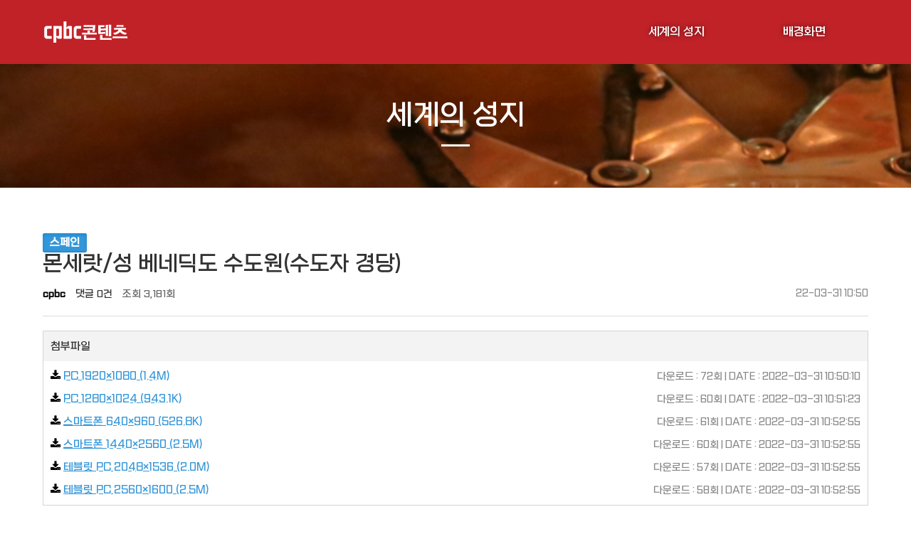

--- FILE ---
content_type: text/html; charset=utf-8
request_url: https://contents.cpbc.co.kr/bbs/board.php?bo_table=world&wr_id=85&sca=%EC%8A%A4%ED%8E%98%EC%9D%B8
body_size: 26565
content:
<!doctype html>
<html lang="ko">
<head>
<meta charset="utf-8">
<meta name="viewport" content="width=device-width,initial-scale=1.0,minimum-scale=1.0,maximum-scale=1.0,user-scalable=no">
<meta property="og:type" content="website">
<meta property="og:title" content="CPBC콘텐츠">
<meta property="og:description" content="CPBC콘텐츠 다운로드 사이트입니다.">
<meta property="og:url" content="https://contents.cpbc.co.kr">


<title>몬세랏 > 세계의 성지 | CPBC콘텐츠</title>
<link rel="stylesheet" href="https://contents.cpbc.co.kr/theme/AT_WEB01/css/default.css?ver=2303229">
<link rel="stylesheet" href="https://contents.cpbc.co.kr/theme/AT_WEB01/skin/board/gallery_table/style.css?ver=2303229">
<!--[if lte IE 8]>
<script src="https://contents.cpbc.co.kr/js/html5.js"></script>
<![endif]-->

<link rel="stylesheet" href="https://contents.cpbc.co.kr/theme/AT_WEB01/css/common/reset.css">
<link rel="stylesheet" href="https://contents.cpbc.co.kr/theme/AT_WEB01/css/common/headStyle.css">
<link rel="stylesheet" href="https://contents.cpbc.co.kr/theme/AT_WEB01/css/common/footerStyle.css">
<link rel="stylesheet" href="https://contents.cpbc.co.kr/theme/AT_WEB01/css/mainStyle.css">
<link rel="stylesheet" href="https://contents.cpbc.co.kr/theme/AT_WEB01/css/sub/introduce.css">
<link rel="stylesheet" href="https://contents.cpbc.co.kr/theme/AT_WEB01/css/sub/directions.css">
<link rel="stylesheet" href="https://contents.cpbc.co.kr/theme/AT_WEB01/css/table/gallery_table.css">
<link rel="stylesheet" href="https://contents.cpbc.co.kr/theme/AT_WEB01/css/table/webzine_table.css">
<link rel="stylesheet" href="https://contents.cpbc.co.kr/theme/AT_WEB01/css/sub/bs_info.css">
<link rel="stylesheet" href="https://contents.cpbc.co.kr/theme/AT_WEB01/css/sub/bs_area.css">
<link rel="stylesheet" href="https://contents.cpbc.co.kr/theme/AT_WEB01/css/common/common.css?ver=20240131">
<link rel="stylesheet" href="https://contents.cpbc.co.kr/theme/AT_WEB01/css/table/basic_table.css">
<link rel="stylesheet" href="https://contents.cpbc.co.kr/theme/AT_WEB01/css/table/contact_us.css">
<link rel="stylesheet" href="https://contents.cpbc.co.kr/theme/AT_WEB01/css/table/qa.css">
<link rel="stylesheet" href="https://contents.cpbc.co.kr/theme/AT_WEB01/css/table/faq.css">
<link rel="stylesheet" href="https://cdnjs.cloudflare.com/ajax/libs/Swiper/4.5.0/css/swiper.min.css">
<link rel="stylesheet" href="https://contents.cpbc.co.kr/theme/AT_WEB01/css/common/animate.css">
<!--[if IE]> 
<link rel="stylesheet" href="https://contents.cpbc.co.kr/theme/AT_WEB01/css/ie.css">
<![endif]-->
<!--[if IE 9]>
<link rel="stylesheet" href="https://contents.cpbc.co.kr/theme/AT_WEB01/css/ie9.css">
<![endif]-->

<script>
// 자바스크립트에서 사용하는 전역변수 선언
var g5_url       = "https://contents.cpbc.co.kr";
var g5_bbs_url   = "https://contents.cpbc.co.kr/bbs";
var g5_is_member = "";
var g5_is_admin  = "";
var g5_is_mobile = "";
var g5_bo_table  = "world";
var g5_sca       = "스페인";
var g5_editor    = "";
var g5_cookie_domain = "contents.cpbc.co.kr";
</script>
<script src="https://contents.cpbc.co.kr/js/jquery-1.8.3.min.js?ver=2304171"></script>
<script src="https://contents.cpbc.co.kr/js/jquery.menu.js?ver=2304171"></script>
<script src="https://contents.cpbc.co.kr/js/common.js?ver=2304171"></script>
<script src="https://contents.cpbc.co.kr/js/wrest.js?ver=2304171"></script>
<script src="https://contents.cpbc.co.kr/js/placeholders.min.js"></script>
<script src="https://contents.cpbc.co.kr/theme/AT_WEB01/js/site.js"></script>
<script src="https://cdnjs.cloudflare.com/ajax/libs/Swiper/4.5.0/js/swiper.min.js"></script>
<script src="https://cdnjs.cloudflare.com/ajax/libs/wow/1.1.2/wow.min.js"></script>

<link rel="stylesheet" href="https://contents.cpbc.co.kr/js/font-awesome/css/font-awesome.min.css">
</head>
<body>

<script>
    new WOW().init();
</script>


<script>
    $(function() {
        $("#gnb .gnb_1dli").mouseenter(function() {
            var menuWidth = $("#gnb .gnb_1dli").outerWidth();
            var menuLeft = 0;
            var index = $(this).index();

            for (var i = 0; i <= index - 1; i++) {
                menuLeft += $("#gnb .gnb_1dli").eq(i).outerWidth();
            }
            menuLeft -= $(this).outerWidth();
            $("#nav_bar").stop().animate({
                width: menuWidth,
                right: menuLeft
            }, 300);
        });

        $("#gnb").mouseleave(function() {
            $("#nav_bar").stop().animate({
                width: 0,
                right: 0
            }, 0);
        });
        $(window).scroll(function(){
        	if ($(window).scrollTop() >= 90) {
                $("#hd").addClass("scrollBg");
                if($("#logo img.logo_pc").attr("src") === "/img/m_logo_w.png"){
                	$("#logo img.logo_pc").attr("src", "/img/m_logo.png");
                }
            } else {
                $("#hd").removeClass("scrollBg");
                if($("#logo img.logo_pc").attr("src") === "/img/m_logo.png"){
                	$("#logo img.logo_pc").attr("src", "/img/m_logo_w.png");
                }
            }
        });
    });
</script>







<!-- 상단 시작 { -->
<div id="hd">
    <h1 id="hd_h1">몬세랏 > 세계의 성지</h1>

    <div id="skip_to_container"><a href="#container">본문 바로가기</a></div>

        <div id="hd_wrapper">
        <div class="inner">
            <div id="mb-open-menu">
                <span class="line1"></span>
                <span class="line2"></span>
                <span class="line3"></span>
            </div>
            <div id="tnb">
                <ul>
                                    </ul>
            </div>


            <div id="logo">
                <a href="https://contents.cpbc.co.kr">
                    <img class="logo_pc" src="/img/m_logo_w.png" alt="CPBC콘텐츠">
                    <img class="logo_mobile" src="/img/m_logo_w.png" alt="CPBC콘텐츠">
                </a>
            </div>

            <nav id="gnb">
                <h2>메인메뉴</h2>
                <div class="gnb_wrap">
                    <ul id="gnb_1dul">
                        <li class="gnb_1dli gnb_mnal"><button type="button" class="gnb_menu_btn"><i class="fa fa-bars" aria-hidden="true"></i><span class="sound_only">전체메뉴열기</span></button></li>
                                                <li class="gnb_1dli" style="z-index:999">
                            <a href="#none" target="_self" class="gnb_1da">배경화면</a>
                        <span class="bg">하위분류</span><ul class="gnb_2dul">
                        <li class="gnb_2dli"><a href="/bbs/board.php?bo_table=wallpaper&sca=PC" target="_self" class="gnb_2da">pc 배경화면</a></li>
                                                <li class="gnb_2dli"><a href="/bbs/board.php?bo_table=wallpaper&sca=mobile" target="_self" class="gnb_2da">모바일 배경화면</a></li>
                        </ul>
                        </li>
                                                <li class="gnb_1dli" style="z-index:998">
                            <a href="#none" target="_self" class="gnb_1da">세계의 성지</a>
                        <span class="bg">하위분류</span><ul class="gnb_2dul">
                        <li class="gnb_2dli"><a href="/bbs/board.php?bo_table=world&sca=바티칸" target="_self" class="gnb_2da">바티칸</a></li>
                                                <li class="gnb_2dli"><a href="/bbs/board.php?bo_table=world&sca=이스라엘" target="_self" class="gnb_2da">이스라엘</a></li>
                                                <li class="gnb_2dli"><a href="/bbs/board.php?bo_table=world&sca=프랑스" target="_self" class="gnb_2da">프랑스</a></li>
                                                <li class="gnb_2dli"><a href="/bbs/board.php?bo_table=world&sca=스페인" target="_self" class="gnb_2da">스페인</a></li>
                                                <li class="gnb_2dli"><a href="/bbs/board.php?bo_table=world&sca=포르투갈" target="_self" class="gnb_2da">포르투갈</a></li>
                                                <li class="gnb_2dli"><a href="/bbs/board.php?bo_table=world&sca=이탈리아" target="_self" class="gnb_2da">이탈리아</a></li>
                                                <li class="gnb_2dli"><a href="/bbs/board.php?bo_table=world&sca=독일_오스트리아" target="_self" class="gnb_2da">독일_오스트리아</a></li>
                                                <li class="gnb_2dli"><a href="/bbs/board.php?bo_table=world&sca=터키" target="_self" class="gnb_2da">터키</a></li>
                                                <li class="gnb_2dli"><a href="/bbs/board.php?bo_table=world&sca=일본" target="_self" class="gnb_2da">일본</a></li>
                        </ul>
                        </li>
                        
                    </ul>
                </div>
                <div id="nav_bar"></div>
            </nav>
            <script>
                $(function() {
                    $(".gnb_menu_btn").click(function() {
                        $("#gnb_all").show();
                    });
                    $(".gnb_close_btn").click(function() {
                        $("#gnb_all").hide();
                    });
                });
            </script>
        </div>
    </div>
</div>
<!-- } 상단 끝 -->
<!--<div class="popup_log">-->

<!--</div>-->

<hr>

<!-- 콘텐츠 시작 { -->
<div id="wrapper">
    <div id="container_wr">

        <div id="container">
            <h2 id="container_title"><span title="몬세랏 &gt; 세계의 성지">세계의 성지</span></h2>			<p> </p>
<div class="bootstrapiso notranslate" title=""> </div>

<script src="https://contents.cpbc.co.kr/js/viewimageresize.js"></script>
<div class="bnrimg product_banner"><br style="clear:both;"><br style="clear:both;">
    <div class="bnrtxtwrap">
        <h3 class="wow fadeInDown" style="visibility: visible;">세계의 성지</h3>
            <div class="bnrline wow fadeInDown" style="visibility: visible;"></div>
    </div>
</div>
<!-- 게시물 읽기 시작 { -->
<article id="bo_v">
   <div class="inner">
    <header>
        <h2 id="bo_v_title">
                        <span class="bo_v_cate">스페인</span> 
                        <span class="bo_v_tit">
            몬세랏/성 베네딕도 수도원(수도자 경당)</span>
        </h2>
    </header>
    
    <section id="bo_v_info">
        <h2>페이지 정보</h2>
        <span class="sound_only">작성자</span><strong class="bo_v_writer"><span class="sv_member">cpbc</span></strong>
        <span class="sound_only">댓글</span><strong><a href="#bo_vc">댓글 <i class="fa fa-commenting-o" aria-hidden="true"></i> 0건</a></strong>
        <span class="sound_only">조회</span><strong>조회 <i class="fa fa-eye" aria-hidden="true"></i> 3,181회</strong>
        <strong class="if_date"><span class="sound_only">작성일</span><i class="fa fa-clock-o" aria-hidden="true"></i> 22-03-31 10:50</strong>

    </section>
    <!-- 첨부파일 시작 { -->
    <section id="bo_v_file">
        <h2>첨부파일</h2>
        <ul>
            <li>
                <i class="fa fa-download" aria-hidden="true"></i>
                <a href="https://contents.cpbc.co.kr/bbs/download.php?bo_table=world&amp;wr_id=85&amp;no=1&amp;nonce=6b594d4f56756c587637|1768997276|8d655cdc4d9fcd5efcb5644b7238441fa1c241ec&amp;sca=%EC%8A%A4%ED%8E%98%EC%9D%B8" class="view_file_download">
                    <strong>PC 1920×1080 (1.4M)</strong>
                </a>
                <span class="bo_v_file_cnt">다운로드 : 72회 | DATE : 2022-03-31 10:50:10</span>
            </li>
	
		
            <li>
                <i class="fa fa-download" aria-hidden="true"></i>
                <a href="https://contents.cpbc.co.kr/bbs/download.php?bo_table=world&amp;wr_id=85&amp;no=2&amp;nonce=6b594d4f56756c587637|1768997276|8d655cdc4d9fcd5efcb5644b7238441fa1c241ec&amp;sca=%EC%8A%A4%ED%8E%98%EC%9D%B8" class="view_file_download">
                    <strong>PC 1280×1024 (943.1K)</strong>
                </a>
                <span class="bo_v_file_cnt">다운로드 : 60회 | DATE : 2022-03-31 10:51:23</span>
            </li>
	
				
            <li>
                <i class="fa fa-download" aria-hidden="true"></i>
                <a href="https://contents.cpbc.co.kr/bbs/download.php?bo_table=world&amp;wr_id=85&amp;no=3&amp;nonce=6b594d4f56756c587637|1768997276|8d655cdc4d9fcd5efcb5644b7238441fa1c241ec&amp;sca=%EC%8A%A4%ED%8E%98%EC%9D%B8" class="view_file_download">
                    <strong>스마트폰 640×960 (526.8K)</strong>
                </a>

                <span class="bo_v_file_cnt">다운로드 : 61회 | DATE : 2022-03-31 10:52:55</span>
            </li>
	
				
            <li>
                <i class="fa fa-download" aria-hidden="true"></i>
                <a href="https://contents.cpbc.co.kr/bbs/download.php?bo_table=world&amp;wr_id=85&amp;no=4&amp;nonce=6b594d4f56756c587637|1768997276|8d655cdc4d9fcd5efcb5644b7238441fa1c241ec&amp;sca=%EC%8A%A4%ED%8E%98%EC%9D%B8" class="view_file_download">
                    <strong>스마트폰 1440×2560 (2.5M)</strong>
                </a>
                <span class="bo_v_file_cnt">다운로드 : 60회 | DATE : 2022-03-31 10:52:55</span>
            </li>	
		
				
            <li>
                <i class="fa fa-download" aria-hidden="true"></i>
                <a href="https://contents.cpbc.co.kr/bbs/download.php?bo_table=world&amp;wr_id=85&amp;no=5&amp;nonce=6b594d4f56756c587637|1768997276|8d655cdc4d9fcd5efcb5644b7238441fa1c241ec&amp;sca=%EC%8A%A4%ED%8E%98%EC%9D%B8" class="view_file_download">
                    <strong>테블릿 PC 2048×1536 (2.0M)</strong>
                </a>
                <span class="bo_v_file_cnt">다운로드 : 57회 | DATE : 2022-03-31 10:52:55</span>
            </li>	
	
				
            <li>
                <i class="fa fa-download" aria-hidden="true"></i>
                <a href="https://contents.cpbc.co.kr/bbs/download.php?bo_table=world&amp;wr_id=85&amp;no=6&amp;nonce=6b594d4f56756c587637|1768997276|8d655cdc4d9fcd5efcb5644b7238441fa1c241ec&amp;sca=%EC%8A%A4%ED%8E%98%EC%9D%B8" class="view_file_download">
                    <strong>테블릿 PC 2560×1600 (2.5M)</strong>
                </a>
                <span class="bo_v_file_cnt">다운로드 : 58회 | DATE : 2022-03-31 10:52:55</span>
            </li>	
			
        </ul>
    </section>
    <!-- } 첨부파일 끝 -->
    <section id="bo_v_atc">
        <h2 id="bo_v_atc_title">본문</h2>
		
        <div class="img_box">
        <div id="bo_v_img">
<div class='wallpaper_img'><img src='/data/file/world/2080745008_kqF8LVSG_621fa94023f8796f3c3605f106a967370a628a26.jpg' width='640px'></div><div class="wallpaper_info">PC 1920×1080</div><div class='wallpaper_img'><img src='/data/file/world/2080745008_SC9qIof2_9fb1f5f3fa0a29691771ea702186fbcb0b863dd2.jpg' width='640px'></div><div class="wallpaper_info">PC 1280×1024</div><div class='wallpaper_img'><img src='/data/file/world/2080745008_nPz29HUR_f17a2870a973c5f290c92b1452bc62004109424e.jpg' width='640px'></div><div class="wallpaper_info">스마트폰 640×960</div><div class='wallpaper_img'><img src='/data/file/world/2080745008_hjy1RaoX_ff74e77a955aed80a783a1127ac549acdd50d075.jpg' width='640px'></div><div class="wallpaper_info">스마트폰 1440×2560</div><div class='wallpaper_img'><img src='/data/file/world/2080745008_qp1axR62_818796e6bb944da3a2ac1a383ce28354594fa692.jpg' width='640px'></div><div class="wallpaper_info">테블릿 PC 2048×1536</div><div class='wallpaper_img'><img src='/data/file/world/2080745008_Sm7rt5b8_052b07b49db2ece386f2f607fd30580e30f54cf2.jpg' width='640px'></div><div class="wallpaper_info">테블릿 PC 2560×1600</div>        </div>


        <!-- 본문 내용 시작 { -->
        <div id="bo_v_con"></div>
                <!-- } 본문 내용 끝 -->

        

        <!--  추천 비추천 시작 { -->
                <div id="bo_v_act">
                        <span class="bo_v_act_gng">
                <a href="https://contents.cpbc.co.kr/bbs/good.php?bo_table=world&amp;wr_id=85&amp;good=good&amp;&amp;sca=%EC%8A%A4%ED%8E%98%EC%9D%B8" id="good_button" class="bo_v_good"><span class="sound_only">추천</span><strong>16</strong></a>
                <b id="bo_v_act_good"></b>
            </span>
                                </div>
                <!-- }  추천 비추천 끝 -->
    </section>

    <div id="bo_v_share">
            </div>

    
    
    
    <!-- 게시물 상단 버튼 시작 { -->
    <div id="bo_v_top">
        
        <ul class="bo_v_left">
                                                            <li><a href="https://contents.cpbc.co.kr/bbs/board.php?bo_table=world&amp;page=&amp;sca=%EC%8A%A4%ED%8E%98%EC%9D%B8" class="btn_b01 btn btn_change"><i class="fa fa-search" aria-hidden="true"></i> 검색</a></li>        </ul>

        <ul class="bo_v_com">
           <li><a href="https://contents.cpbc.co.kr/bbs/board.php?bo_table=world" class="btn_b01 btn btn_list"><i class="fa fa-list" aria-hidden="true"></i> 목록</a></li>
                                </ul>

                <ul class="bo_v_nb">
            <li class="btn_prv"><span class="nb_tit"><i class="fa fa-caret-up" aria-hidden="true"></i> 이전글</span><a href="https://contents.cpbc.co.kr/bbs/board.php?bo_table=world&amp;wr_id=86&amp;sca=%EC%8A%A4%ED%8E%98%EC%9D%B8">바르셀로나 <span class="nb_date">22.03.31</span></a></li>            <li class="btn_next"><span class="nb_tit"><i class="fa fa-caret-down" aria-hidden="true"></i> 다음글</span><a href="https://contents.cpbc.co.kr/bbs/board.php?bo_table=world&amp;wr_id=84&amp;sca=%EC%8A%A4%ED%8E%98%EC%9D%B8">몬세랏  <span class="nb_date">22.03.31</span></a></li>        </ul>
                    </div>
    <!-- } 게시물 상단 버튼 끝 -->

    
<script>
// 글자수 제한
var char_min = parseInt(0); // 최소
var char_max = parseInt(0); // 최대
</script>
<button type="button" class="cmt_btn"><i class="fa fa-commenting-o" aria-hidden="true"></i> 댓글목록</button>
<!-- 댓글 시작 { -->
<section id="bo_vc">
    <h2>댓글목록</h2>
        <p id="bo_vc_empty">등록된 댓글이 없습니다.</p>
</section>
<!-- } 댓글 끝 -->

<!-- } 댓글 쓰기 끝 --><script src="https://contents.cpbc.co.kr/js/md5.js"></script>

   </div>
</article>
<!-- } 게시판 읽기 끝 -->

<script>

function board_move(href)
{
    window.open(href, "boardmove", "left=50, top=50, width=500, height=550, scrollbars=1");
}
</script>

<script>
$(function() {
    $("a.view_image").click(function() {
        window.open(this.href, "large_image", "location=yes,links=no,toolbar=no,top=10,left=10,width=10,height=10,resizable=yes,scrollbars=no,status=no");
        return false;
    });

    // 추천, 비추천
    $("#good_button, #nogood_button").click(function() {
        var $tx;
        if(this.id == "good_button")
            $tx = $("#bo_v_act_good");
        else
            $tx = $("#bo_v_act_nogood");

        excute_good(this.href, $(this), $tx);
        return false;
    });

    // 이미지 리사이즈
    $("#bo_v_atc").viewimageresize();

    //sns공유
    $(".btn_share").click(function(){
        $("#bo_v_sns").fadeIn();
   
    });

    $(document).mouseup(function (e) {
        var container = $("#bo_v_sns");
        if (!container.is(e.target) && container.has(e.target).length === 0){
        container.css("display","none");
        }	
    });
});

function excute_good(href, $el, $tx)
{
    $.post(
        href,
        { js: "on" },
        function(data) {
            if(data.error) {
                alert(data.error);
                return false;
            }

            if(data.count) {
                $el.find("strong").text(number_format(String(data.count)));
                if($tx.attr("id").search("nogood") > -1) {
                    $tx.text("이 글을 비추천하셨습니다.");
                    $tx.fadeIn(200).delay(2500).fadeOut(200);
                } else {
                    $tx.text("이 글을 추천하셨습니다.");
                    $tx.fadeIn(200).delay(2500).fadeOut(200);
                }
            }
        }, "json"
    );
}
</script>
<!-- } 게시글 읽기 끝 --><p> </p>
<div class="bootstrapiso notranslate" title=""> </div>

    </div>
</div>

       <div id="aside">
           <div class="close_menu" id="mobile_menu_close">
                <span class="close-line1"></span>
                <span class="close-line2"></span>
            </div>
            <div class="mobile_menu">
                <ul>
                                        <li class="mobile-list">
                        <a class="gnb_1da">세계의 성지</a>

                        <ul class="mb-sub-ul">
                            <li><a href="/bbs/board.php?bo_table=world&sca=바티칸" target="_self">바티칸</a></li>
                                                    <li><a href="/bbs/board.php?bo_table=world&sca=이스라엘" target="_self">이스라엘</a></li>
                                                    <li><a href="/bbs/board.php?bo_table=world&sca=프랑스" target="_self">프랑스</a></li>
                                                    <li><a href="/bbs/board.php?bo_table=world&sca=스페인" target="_self">스페인</a></li>
                                                    <li><a href="/bbs/board.php?bo_table=world&sca=포르투갈" target="_self">포르투갈</a></li>
                                                    <li><a href="/bbs/board.php?bo_table=world&sca=이탈리아" target="_self">이탈리아</a></li>
                                                    <li><a href="/bbs/board.php?bo_table=world&sca=독일_오스트리아" target="_self">독일_오스트리아</a></li>
                                                    <li><a href="/bbs/board.php?bo_table=world&sca=터키" target="_self">터키</a></li>
                                                    <li><a href="/bbs/board.php?bo_table=world&sca=일본" target="_self">일본</a></li>
                        </ul>
                    </li>
                                        <li class="mobile-list">
                        <a class="gnb_1da">배경화면</a>

                        <ul class="mb-sub-ul">
                            <li><a href="/bbs/board.php?bo_table=wallpaper&sca=PC" target="_self">pc 배경화면</a></li>
                                                    <li><a href="/bbs/board.php?bo_table=wallpaper&sca=mobile" target="_self">모바일 배경화면</a></li>
                        </ul>
                    </li>
                                    </ul>
            </div>
        </div>
        <div class="mask"></div>
        <script type="text/javascript">
            $( document ).ready(function(){

                $(function () {
                    $('.mobile_menu > ul > li > a').click(function () {
                    $( this ).parent().find('ul').slideToggle();
                    $(this).parent().siblings().children().next().slideUp();
                    return false;
                });
                $('.mobile_menu > ul > li > a').bind('touchstart', function (e) {
                    $(this).trigger('click');
                    e.preventDefault();
                });
                });

                $( "#mb-open-menu" ).click(function(){
                    $( "#aside" ).animate({"right":"0px"}, 200);
                    $( ".mask" ).css('display','block');
                    $( ".close_menu" ).animate({"right":"20px"}, 200);
                    $("body").css("position","fixed");
                });

                $( "#mobile_menu_close, .mask" ).click(function(){
                    $( "#aside" ).animate({"right":"-100%"}, 200);
                    $( ".close_menu" ).animate({"right":"-100%"}, 200);
                      $( ".mask" ).css('display','none');
                    $("body").css("position","relative");
                });
            });

        </script>
</div>

<!-- } 콘텐츠 끝 -->

<hr>

<script>
    new WOW().init();

</script>

<!-- 하단 시작 { -->
<div id="ft">
    <div id="ft_wr">
		<div id="ft_sns">
                <a href="https://www.facebook.com/catholicPBC/" target="_blank" class="fb"><img src="/theme/AT_WEB01/img/common/ft_sns3.png"></a>
                <a href="https://www.instagram.com/from330_official/" target="_blank"><img src="/theme/AT_WEB01/img/common/ft_sns4.png"></a>
        </div>

        <div id="ft_copy">
            Copyright &copy; <b>CPBC</b> <span>All rights reserved.</span>
        </div>
    </div>
    <button type="button" id="top_btn"><i class="fa fa-arrow-up" aria-hidden="true"></i><span class="sound_only">상단으로</span></button>
        <script>

        $(function() {
            $("#top_btn").on("click", function() {
                $("html, body").animate({scrollTop:0}, '500');
                return false;
            });
        });
        </script>
</div>


<!-- } 하단 끝 -->

<script>
$(function() {
    // 폰트 리사이즈 쿠키있으면 실행
    font_resize("container", get_cookie("ck_font_resize_rmv_class"), get_cookie("ck_font_resize_add_class"));
});
</script>
<!-- Global site tag (gtag.js) - Google Analytics -->
<script async src="https://www.googletagmanager.com/gtag/js?id=G-4QJ2MFH6QL"></script>
<script async src="https://www.googletagmanager.com/gtag/js?id=G-1C16XKYKRZ"></script>
<script>
  window.dataLayer = window.dataLayer || [];
  function gtag(){dataLayer.push(arguments);}
  gtag('js', new Date());

  gtag('config', 'G-4QJ2MFH6QL');
  gtag('config', 'G-1C16XKYKRZ');
</script>
<!-- Google tag (gtag.js) -->


<!-- ie6,7에서 사이드뷰가 게시판 목록에서 아래 사이드뷰에 가려지는 현상 수정 -->
<!--[if lte IE 7]>
<script>
$(function() {
    var $sv_use = $(".sv_use");
    var count = $sv_use.length;

    $sv_use.each(function() {
        $(this).css("z-index", count);
        $(this).css("position", "relative");
        count = count - 1;
    });
});
</script>
<![endif]-->

</body>
</html>



















<!-- 사용스킨 : theme/gallery_table -->


--- FILE ---
content_type: text/css
request_url: https://contents.cpbc.co.kr/theme/AT_WEB01/css/common/headStyle.css
body_size: 7527
content:
/*headStyle.css*/
.dark-mode { background:#333; }
.dark-mode h1, h2 , h3, p { color:#fff; }
.dark-mode p,
.dark-mode h1,
body.dark-mode h2,
body.dark-mode h3,
body.dark-mode a { color:#fff; }
body.dark-mode button {
    background-color:#c71526;
    color:#fff;
}
body.light-mode h1, h2, h3, p, a { color:#333; }
body.light-mode button {
    background-color:#c71526;
    color:#ee1e
}
button { background:#c71526; }
#darkLight {
    width:70px; height:90px; 
    font-size:3em;
    padding-left:0.5%;
    position:fixed;
    right:0; bottom:3%;
    border-radius:100px 0 0 100px;
    transition:all .3s;
    z-index:99999;
}
#darkLight:hover {
    width:130px;
    padding-left:1%;
    background-color:#111;
}
.scrollBg .hd_login a {
    color: #000 !important;
}
#hd{width: 100%; border-bottom: 1px solid rgba(255,255,255,0.2);}
#hd_wrapper{height: 100%; }
#logo{position: absolute; width: 121px;height: auto; left: 20px; top: 50%; -webkit-transform: translateY(-50%); -ms-transform: translateY(-50%); transform: translateY(-50%); z-index: 10;}
#logo img{width: 100%;}
#gnb{position: relative;right: 0;}
#gnb .gnb_1dli{line-height: 90px; width: 20%; text-align: center;float: right;}
.hd_login { width:20%; overflow: hidden; position:fixed; right:5%; top:35%; z-index:999999;}
.hd_login a {float:left; margin:0 5%; color:#fff; }
.gnb_1da{width: 100%; color: #fff; font-weight: 400;background: transparent;border: 0;box-shadow: 0 0 0 rgb(0 0 0 / 0%);text-shadow: 0 0 7px rgb(0 0 0 / 60%);}
.gnb_1dli .bg{display: none;}
.gnb_2dul{top: 90px; left: 50%; -webkit-transform: translateX(-50%); -ms-transform: translateX(-50%); transform: translateX(-50%); width: 100%; background: rgba(0,0,0,0.7);}
.gnb_1dli_over .gnb_2dul{left: 50%; -webkit-transform: translateX(-50%); -ms-transform: translateX(-50%); transform: translateX(-50%); background: rgba(0,0,0,0.7);}
#nav_bar{height: 3px; background: #f00; position: absolute; bottom: 0;}
.gnb_2dli{border: none;}
.gnb_2da{color: #fff; text-align: center; font-weight: 300;}
a.gnb_2da:hover{background-color: #c80e21;}
#tnb{ border-bottom: none; background: none; width: 1200px; height: 90px; position: absolute; left: 50%; -webkit-transform: translateX(-50%); -ms-transform: translateX(-50%); transform: translateX(-50%);}
#tnb ul{min-width: inherit; width: 100%;}
#tnb li{position: absolute; width: 40px; height: 40px; font-size: 1.0em; border-left: none; z-index: 10;}
#tnb li a{width: 100%; height: 100%; text-indent: -9999px; overflow: hidden;}
#tnb li .fa{display: none;}
#tnb .tnb_admin a{color: #d40424;}
#tnb a:hover{background: none; color: #333;}
#tnb .tnb_admin a:hover{color: #d40424;}
#tnb li.register{background: url(../../img/common/register_icon1.png) center no-repeat; position: absolute; top: 50%; right: 70px; -webkit-transform: translateY(-50%); -ms-transform: translateY(-50%); transform: translateY(-50%); background-size: 100%;}
#tnb li.join{display: none;}
#tnb li.tnb_admin{display: none;}
#tnb li.login{background: url(../../img/common/login_icon2.png) center no-repeat; position: absolute; top: 50%; right: 20px; -webkit-transform: translateY(-50%); -ms-transform: translateY(-50%); transform: translateY(-50%); background-size: 100%;}
#tnb li.logout{background: url(../../img/common/logout_icon2.png) center no-repeat; position: absolute; top: 50%; right: 20px; -webkit-transform: translateY(-50%); -ms-transform: translateY(-50%); transform: translateY(-50%); background-size: 100%;}
#aside{position: fixed;right: -100%; top: 0px; bottom: 0; margin: 0px;width: 80%; border-top: 0;z-index: 1005;overflow-y: auto;background:#223040;border: 0;}
.close_menu {position: fixed;z-index: 1100; top: 20px; right: -100%; width: 35px; height: 35px;}
.close_menu span {position:absolute; left:0; display:block; width:100%; height:2px; background:#fff; -webkit-transition:all .4s ease; transition:all .4s ease; }
.close_menu .close-line1 {top:17px; -webkit-transform:rotate(45deg); -ms-transform:rotate(45deg); transform:rotate(45deg)}
.close_menu .close-line2 {top:17px; -webkit-transform:rotate(-45deg); -ms-transform:rotate(-45deg); transform:rotate(-45deg)}
.mask {display: none;position: fixed;top: 0;right: 0;width: 100%;height: 100%;background: #000;opacity: .7;cursor: pointer; z-index: 1000;}
.mb-sub-ul {display: none; background: #333;}
.mb-sub-ul li a {display: block; font-size: 16px; font-weight: 100; padding: 15px 0;}
.mobile_menu{position: absolute; width: 100%; left: 50%; top: 50%; -webkit-transform: translate(-50%,-50%); -ms-transform: translate(-50%,-50%); transform: translate(-50%,-50%);}
.mobile_menu ul{width: 100%; overflow: hidden;}
.mobile-list {width: 100%;}
.mobile-list a {padding: 20px 0; width: 100%; color: #fff; text-transform: uppercase;font-size: 13px; text-align: center; font-size: 18px; font-weight: normal;}

#mb-open-menu{position: absolute;right: 20px;top: 50%;-webkit-transform: translate(0,-50%);-ms-transform: translate(0,-50%);transform: translate(0,-50%);width: 26px;height: 16px;cursor: pointer;z-index: 10;}
#mb-open-menu span {position: absolute;left: 0;display: block;width: 100%;height: 1px;background: #fff;-webkit-transition: all .4s ease;transition: all .4s ease;}
#mb-open-menu .line1 {top: 0px;}
#mb-open-menu .line2 {top: 7px;}
#mb-open-menu .line3 {bottom: 0;}
@media screen and (max-width:1200px){
    #hd_wrapper{width: 100%;}
}

@media screen and (max-width:1199px){
    #tnb{width: 100%;}
}
@media screen and (min-width:1025px){
    #hd{height: 90px; z-index: 10; position: fixed; top: 0; min-width: none; width: 100%; }
    #hd_wrapper{background: rgba(255,255,255,0); -webkit-transition-duration: 0.5s; transition-duration: 0.5s; -webkit-transition-timing-function: ease-in-out; transition-timing-function: ease-in-out;}
    #hd.scrollBg #hd_wrapper{background: rgba(255,255,255,0.8); -webkit-box-shadow: -2px 6px 16px 0px rgba(0,0,0,0.26); box-shadow: -2px 6px 16px 0px rgba(0,0,0,0.26);}
    #hd_wrapper{position: absolute; width: 100%; height: 90px;background: #c02228;}
    #hd_wrapper .inner{height: 90px; position: absolute; left: 50%; -webkit-transform: translateX(-50%); -ms-transform: translateX(-50%); transform: translateX(-50%);}
    #hd.scrollBg .gnb_1da{color: #000;box-shadow:none;text-shadow:none;}
    #hd.scrollBg #tnb li.login{background-image: url(../../img/common/login_icon1.png);}
    #hd.scrollBg #tnb li.logout{background-image: url(../../img/common/logout_icon1.png);}
    #hd.scrollBg #tnb li.register{background-image: url(../../img/common/register_icon2.png);}
    
    #gnb{display: block;width: calc( 100% - 260px);float: right;}
    .logo_pc{display: block;}
    .logo_mobile{display: none;}
    #aside{display: none;}
    .close_menu{display: none;}
    #mb-open-menu{display: none;}
    #hd.scrollBg #nav_bar{background: #c80e21; bottom: -1px;}
}
@media screen and (max-width:1024px){
    #hd{width: 100%; display: block; height: 60px;}
    #hd_wrapper{width: 100%;}
    #tnb{width: 100%; left: 0; -webkit-transform: none; -ms-transform: none; transform: none; height: 60px;}
    #tnb li{width: 35px; height: auto;}
    #tnb li.login, #tnb li.register{right: inherit; left: 20px;}
    #tnb li.logout{right: inherit; left: 70px;}
    #tnb li{height: 40px; line-height: 40px;}
    #gnb{display: none;}
    #logo{width:  121px; height: auto; margin:0 auto;}
    .logo_mobile{display: block;;}
    .logo_pc{display: none;}
    #aside{display: block; z-index: 2000;}
}
@media screen and (max-width:600px){
    #aside{width: 100%;}
    #tnb li{width: 28px; height: auto;}
    #tnb a{padding: 0;}
    #tnb li.logout{right: inherit; left: 56px;}
}

--- FILE ---
content_type: text/css
request_url: https://contents.cpbc.co.kr/theme/AT_WEB01/css/mainStyle.css
body_size: 15639
content:
/*mainStyle.css*/
@font-face {
    font-family: 'GongGothicLight';
    src: url('https://cdn.jsdelivr.net/gh/projectnoonnu/noonfonts_20-10@1.0/GongGothicLight.woff') format('woff');
    font-weight: normal;
    font-style: normal;
}
body.dark-mode { background:#333; }
body.dark-mode h1, h2 , h3, p { color:#fff; }
body.dark-mode p,
body.dark-mode h1,
body.dark-mode h2,
body.dark-mode h3,
body.dark-mode a { color:#fff; }
body.dark-mode button {
    background-color:#c71526;
    color:#fff;
}
body.light-mode h1, h2, h3, p, a { color:#333; }
body.light-mode button {
    background-color:#c71526;
    color:#eee
}
button { background:#c71526; }
#darkLight {
    width:70px; height:90px; 
    font-size:3em;
    padding-left:0.5%;
    position:fixed;
    right:0; bottom:3%;
    border-radius:100px 0 0 100px;
    transition:all .3s;
    z-index:99999;
}
#darkLight:hover {
    width:130px;
    padding-left:1%;
    background-color:#111;
}

#container{overflow: hidden; font-family: 'GongGothicLight';}
.bannerWrap{width: 100%; height: 950px; position: relative;}
.bannerWrap > img{height: 100%; position: absolute; left: 50%; top: 50%; -webkit-transform: translate(-50%,-50%); -ms-transform: translate(-50%,-50%); transform: translate(-50%,-50%);}
.bannerWrap > div{width: 768px; position: absolute; left: 50%; top: 50%; -webkit-transform: translate(-50%,-50%); -ms-transform: translate(-50%,-50%); transform: translate(-50%,-50%);}
.bannerWrap > div img{margin: 30px auto;}
.bannerWrap > div h2, .bannerWrap > div p{text-align: center; color: #fff;box-shadow: 0 0 0 rgb(0 0 0 / 0%);text-shadow: 0 0 7px rgb(0 0 0 / 60%);}
.bannerWrap > div h2{font-size: 48px; letter-spacing: -1px; line-height: 1.2; margin-bottom: 40px;box-shadow: 0 0 0 rgb(0 0 0 / 0%);text-shadow: 0 0 7px rgb(0 0 0 / 60%);}
.bannerWrap > div p{font-size: 28px; line-height: 1.5;}
.bannerWrap > div p span{display: block;}
.bannerWrap > div > div{width: 37px; height: 192px; position: absolute; font-size: 100px; color: #fff; z-index: 10; top: 41px; background: url(../img/main/square_bracket1.png); background-size: 100% 100%;}
.bannerWrap > div > div.square_bracket1{left: 100px;}
.bannerWrap > div > div.square_bracket2{background-image: url(../img/main/square_bracket2.png); right: 100px;}
.inner.box{padding: 0 20px 120px;} 
.main_title{padding: 100px 0 0;}
.main_title h2{font-size: 60px; line-height: 1.0; color: #777; text-align: center;}
.main_title h2::after{content: ""; display: block; width: 1px; height: 35px; background: #223040; margin: 55px auto;}
.main_title h2 span{color: #d40424; font-weight: 600; margin-right: 20px;}
.main_title p{width: 70%; margin: 0 auto; text-align: center; font-size: 20px; line-height: 1.5;}
.detail{width: 100%; margin: 0 auto;}
.detail > ul{width: 100%; height: auto; display: -webkit-box; display: -ms-flexbox; display: flex; -webkit-box-pack: justify; -ms-flex-pack: justify; justify-content: space-between; margin: 0 auto;}
.detail > ul li{float: left; width: 32%; padding: 13px 0;}
.detail > ul li.second{margin: 0 2%;}
.detail > ul li img{margin: 30px auto 35px;}
.detail > ul li p{color: #666; font-size: 28px; margin-bottom: 26px;}
.detail > ul li p span{display: block;}
.detail > ul li strong{display: block; font-size: 35px; line-height: 1.5; color: #333; margin: 0 auto; text-align: center;} 
.detail > ul li strong span{font-size: 44px; color: #223040; display: inline-block; font-weight: bold; margin-right: 10px;}
.detail > ul li p{text-align: center;}
.aboutWrap{width: 100%;}
.aboutWrap .detail > ul li strong{text-align: center;}
.coreComWrap{width: 100%; background: url(../img/main/bg_img1.png); background-size: 100% auto; background-position: center;}
.coreComWrap .main_title h2::after{background: #fff;}
.coreComWrap .main_title h2, .coreComWrap .main_title h2 span, .coreComWrap .main_title p{color: #fff;}
.coreComWrap .main_title h2{letter-spacing: -4px; font-weight: 600;}
.coreComWrap .main_title h2 span{letter-spacing: 0;}
.coreComWrap .detail ul li{background: #fff; border-radius: 10px; padding: 44px 0;}
.coreComWrap .detail ul li strong{font-weight: bold; margin-bottom: 26px;}
.coreComWrap .detail ul li p{font-size: 22px; line-height: 1.4; margin-bottom: 0;}
.portfolioWrap{background: url(../img/main/port_bg.png); padding-bottom: 90px;}
.portfolioWrap .main_title h2::after{background: #fff;}
.portfolioWrap .main_title h2, .portfolioWrap .main_title h2 span, .portfolioWrap .main_title p{color: #fff;}
.port_go{width: 100%;    display: inline-block;}
.portfolioWrap .port_go a{color: #fff; text-align: center; font-size: 18px; width: 100%; border: 1px solid #fff; padding: 15px 0px; -webkit-transition-duration: 0.3s; transition-duration: 0.3s;  -webokit-transition-duration: 0.3s; -moz-transition-duration: 0.3s; -ms-transition: 0.3s; -0-transition-duration: 0.3s;margin: 0 auto;}
.portfolioWrap .port_go a:hover{background: #fff; color: #223040;}
.pic_lt .lat_title, .pic_lt .lt_more, .pic_lt li .new_icon, .pic_lt .lt_date{display: none;}
.portfolioWrap .mainPage{display: block;}  
.portfolioWrap .latest_wr{display: none;}
.portfolioWrap .latest_wr2{display: block;}
.portfolioWrap .pic_lt .empty_li{width: 100%; height: 500px; background: #fff; line-height: 500px; text-align: center;}
.portfolioWrap .pic_lt{width: 100%; background: none; border: none; margin-bottom: 0;} 
.portfolioWrap .pic_lt ul{padding: 0;}
.portfolioWrap .pic_lt li{padding: 0; margin:0.6%; overflow: hidden;}
.portfolioWrap .pic_lt li .lt_img{  }
.portfolioWrap .pic_lt li .lt_img img{display: block;    display: block;}
.portfolioWrap .pic_lt li .lt_img + a{display: none;}
.portfolioWrap .latest_wr2 .pic_lt .new_icon + a{display: none;}
.portfolioWrap .owl-theme .owl-dots .owl-dot{outline: 0 none;}
.portfolioWrap .owl-theme .owl-dots .owl-dot span{background: #ddd;}
.portfolioWrap .owl-theme .owl-dots .owl-dot span:hover, .portfolioWrap .owl-theme .owl-dots .owl-dot.active span{background: #c80e21;}

.consertWrap{background: url(../img/main/consert_bg.png);}
.consertWrap .inner{padding-bottom: 170px;}
.consertWrap .main_title{padding-bottom: 30px;}
.consertWrap .latest_wr{width: 100%; margin: 0 auto;}
.consertWrap .latest_wr > div{float: left; width: 45%;}
.hot_icon .latest_wr > div.ing_projects{ }
.pic_lt li .hot_icon { float:left; margin:1%; }
.consertWrap .latest_wr > div.news{float: right;}
.consertWrap .lat{margin-bottom: 0; border: none; padding: 60px; min-height: 493px;}
.consertWrap .lat .lat_title{border-bottom: none; background: none; padding: 0; line-height: 1.0em; font-size: 1.0em; color:#333; border-bottom: 1px solid #ddd;}
.consertWrap .lat .lat_title a{color: #333; font-size: 30px; color: #333; font-weight: 600; line-height: 70px; height: 70px;}
.consertWrap .lat ul{padding: 0; margin-top: 30px;}
.consertWrap .lat li{padding: 0; padding-right: 0; padding-left: 0; line-height: 45px; overflow: hidden; }
.consertWrap .lat li:before{display: none;}
.consertWrap .lat li a{width: 70%; white-space: nowrap; text-overflow: ellipsis; overflow: hidden; color: #333; font-size: 18px;}
.consertWrap .lat li a:hover{color:#c80e21; font-weight: bold;}
.consertWrap .lat .lt_date{color: #888; font-size: 18px; float:right; }
.consertWrap .lat .lat_title_area{position: relative;}
.consertWrap .lat .lt_more{top: 50%; -webkit-transform: translateY(-50%); -ms-transform: translateY(-50%); transform: translateY(-50%); right: 0;  font-weight: normal; color: #7a838c; font-size: 45px;}
.consertWrap .lat .lt_more .fa{display: none;}
.consertWrap .lat li .new_icon{display: none;}
.consertWrap .lat li .hot_icon { float:left; margin: 4%; }
.consertWrap .lat .lat_title a:after{display: none;}
.consertWrap .lat .empty_li{line-height: 270px; font-size: 18px;}
.contactWrap{background: url(../img/main/bg_img2.png); background-size: cover; background-position: center;}
.contactWrap .inner{padding-bottom: 170px;}
.contactWrap .main_title{padding-bottom: 70px;}
.contactWrap .main_title h2::after{display: none;}
.contactWrap .main_title h2, .contactWrap .main_title h2 span, .contactWrap .main_title p{color: #fff;}
.contactWrap .main_title p{padding-top: 50px;}
.contactWrap .detail{width: 100%; height: 420px;}
.contactWrap .root_daum_roughmap{height: 100%;}
.contactWrap .root_daum_roughmap .wrap_map{height: 100%;}

@media screen and (max-width:481px){
    .portfolioWrap .mainPagewrap{width: 100%; position: relative;}
    .portfolioWrap .latest_wr{display: none;}
    .portfolioWrap .latest_wr2{display: block; width: 100%; height: auto; margin: 0 auto;} 
    .portfolioWrap .pic_lt ul{display: inherit; width: 100%; overflow: hidden; margin-bottom: 32px; padding: 0;}
    .portfolioWrap .pic_lt li{width: 32%;height: auto;padding: 0;float: left;}
    .portfolioWrap .pic_lt li .lt_img{margin: 0; width: 100%; overflow: hidden;}
    .portfolioWrap .pic_lt li .lt_img:hover img{-webkit-transform: scale(1.2);-ms-transform: scale(1.2);transform: scale(1.2); -webkit-transition-duration: 0.6s; transition-duration: 0.6s; -webokit-transition-duration: 0.6s; -moz-transition-duration: 0.6s; -ms-transition: 0.6s; -0-transition-duration: 0.6s;}
}
@media screen and (min-width:481px) and (max-width: 1199px){
    .bannerWrap > div img{width:110px;}   
    .bannerWrap > div h2{font-size: 30px;}
    .bannerWrap > div p{width: 90%; margin: 0 auto; font-size: 18px;}
    .bannerWrap > div > div{top: 20px;}
    .bannerWrap > div > div.square_bracket1{left: 160px;}
    .bannerWrap > div > div.square_bracket2{right: 160px;}
    .inner{width: 100%; padding: 0 20px 60px;} 
    .main_title{padding: 60px 0;}
    .main_title h2{font-size: 42px;}
    .main_title h2::after{width: 1px; height: 24px; margin: 35px auto;}
    .main_title h2 span{margin-right: 15px;}
    .main_title p{width: 100%; font-size: 16px; padding: 0 30px;} 
    .detail > ul li p{font-size: 20px; margin-bottom: 0;}
    .detail > ul li strong{font-size: 26px;} 
    .detail > ul li strong span{font-size: 30px;}
    .detail > ul li, .detail > ul li img{-webkit-transition-duration: 0.3s;transition-duration: 0.3s; -webokit-transition-duration: 0.3s; -moz-transition-duration: 0.3s; -ms-transition: 0.3s; -0-transition-duration: 0.3s;} 
    .aboutWrap .detail > ul li:hover img{-webkit-transition-delay: 0.2s;transition-delay: 0.2s;}
    .coreComWrap{background-size: auto 100%;}
    .coreComWrap .main_title h2{letter-spacing: -2px;}
    .coreComWrap .detail ul li strong{margin-bottom: 0; font-size: 26px;}
    .coreComWrap .detail ul li p{padding: 0 20px; font-size: 20px;}  
    .portfolioWrap .port_go a{width: 100%; margin-top: 35px;}
    .portfolioWrap .port_go a{font-size: 16px;}
	.portfolioWrap .pic_lt li{width: 32%;}	
    .contactWrap .inner{padding-bottom: 100px;}
    .contactWrap .main_title{padding-bottom: 50px;}  
}
@media screen and (max-width:1024px){
    .consertWrap .latest_wr > div{width: 49%;} 
    .consertWrap .lat .lat_title a{font-size: 20px;}
    .consertWrap .lat .lt_more{font-size: 30px;}
    .consertWrap .lat li a, .consertWrap .lat .lt_date{font-size: 16px;}
    .consertWrap .lat .empty_li{line-height: 270px; font-size: 16px;}
}
@media screen and (max-width:767px){
    .bannerWrap > div{width: 480px;}
    .bannerWrap > div > div.square_bracket1{left: 20px;}
    .bannerWrap > div > div.square_bracket2{right: 20px;}
    .detail > ul{width: 80%; display: inherit;}
    .detail > ul li{width: 100%;}
    .detail > ul li.second{margin: 0;}
    .detail > ul li p{font-size: 20px; margin-bottom: 0;}
    .detail > ul li strong{font-size: 26px;} 
    .detail > ul li strong span{font-size: 30px;}
    .consertWrap .inner{padding-bottom: 80px;}
    .consertWrap .main_title{padding-bottom: 0;} 
    .consertWrap .latest_wr > div{float: left; width: 100%;}
    .consertWrap .latest_wr > div.ing_projects{margin-bottom: 5%;}
    .consertWrap .lat{padding: 40px;}
    .consertWrap .lat .lat_title a{font-size: 20px; line-height: 60px; height: 60px;}
    .consertWrap .lat li{line-height: 50px;}
    .consertWrap .lat li a, .consertWrap .lat .lt_date{font-size: 16px;}
    .consertWrap .lat .empty_li{line-height: 300px; font-size: 16px;}
}
@media screen and (max-width:600px){
    .portfolioWrap .latest_wr{display: block;}
    .portfolioWrap .latest_wr2{display: none;}
    .portfolioWrap .pic_lt .empty_li{height: 200px; line-height: 200px;}
    .portfolioWrap .inner{position: relative;}
    .portfolioWrap .mainPagewrap{width: 100%; position: relative;}
    .portfolioWrap .latest_wr{width: 100%; height: auto; margin: 0 auto;}
    .portfolioWrap{padding-bottom: 60px;}
    .portfolioWrap .port_go a{width: 100%; margin-top: 35px; font-size: 12px; padding: 10px 0;}
}
@media screen and (min-width:481px) and (max-width:767px){
    .coreComWrap .detail ul{width: 40%; min-width: 320px;}
    .coreComWrap .detail img{margin: 10px auto 20px;}
    .coreComWrap .detail > ul li.second{margin: 20px 0;}
}
@media screen and (max-width: 480px){
    .bannerWrap{height: 700px;}
    .bannerWrap > div{width: 320px;}
    .bannerWrap > div img{width: 63px; height: 42px; margin: 30px auto 20px;}   
    .bannerWrap > div h2{font-size: 20px;}
    .bannerWrap > div p{font-size: 12px;}
    .bannerWrap > div > div{width: 20px; height: 104px;top: 33px;}
    .bannerWrap > div > div.square_bracket1{left: 20px;}
    .bannerWrap > div > div.square_bracket2{right: 20px;}
    .main_title{padding: 40px 0;}
    .main_title h2{font-size: 27px;}
    .main_title h2::after{width: 1px; height: 13px; margin: 20px auto;}
    .main_title h2 span{margin-right: 10px;}
    .main_title p{width: 100%; font-size: 12px; padding: 0 20px;} 
    .detail > ul{width: 240px;}
    .detail > ul li{width: 100%; height: 100px; overflow: hidden;}
    .detail > ul li img{width: 56px; margin: 0px auto 30px;} 
    .detail > ul li p{font-size: 16px;}
    .detail > ul li strong{font-size: 23px; line-height: 1.5; margin: 0 auto; text-align: left; line-height: 1.0;} 
    .detail > ul li strong span{font-size: 35px; color: #223040; display: inline-block; font-weight: bold; margin-right: 10px;} 
    .detail > ul li p, .detail > ul li strong{text-align: left; width: 152px; margin-right: 0px;}
    .aboutWrap .detail > ul li img{float: left;}
    .aboutWrap .detail > ul li p{float: right;}
    .aboutWrap .detail > ul li strong{float: right;} 
    .aboutWrap .detail > ul li strong{text-align: left;}
    .coreComWrap .detail ul li{padding: 40px 0; height: 240px;}
    .coreComWrap .detail > ul li.second{margin: 15px 0;}
    .coreComWrap .detail ul li strong, .coreComWrap .detail ul li p{width: 100%;}
    .coreComWrap .detail ul li strong{margin-bottom: 15px; text-align: center; font-size:23px;}
    .coreComWrap .detail ul li p{font-size: 14px; margin-bottom: 0; text-align: center;} 
    .consertWrap .inner{padding-bottom: 60px;}
    .consertWrap .lat{padding: 30px; min-height: 373px;}
    .consertWrap .lat .lat_title a{font-size: 17px; height: 40px; line-height: 40px;}
    .consertWrap .lat .lt_more{font-size: 20px;}
    .consertWrap .lat li{line-height: 40px;}
    .consertWrap .lat li a, .consertWrap .lat .lt_date{font-size: 14px;}
    .consertWrap .lat .empty_li{line-height: 240px; font-size: 14px;}
    .contactWrap .inner{padding-bottom: 50px;}
    .contactWrap .main_title{padding-bottom: 30px;}
    .contactWrap .detail{height: 220px; overflow: hidden;}  
    .portfolioWrap .pic_lt li .lt_img {height: 220px;}
}
@media screen and (max-width:350px){
    .portfolioWrap .port_go a{font-size: 12px;}
}




--- FILE ---
content_type: text/css
request_url: https://contents.cpbc.co.kr/theme/AT_WEB01/css/table/qa.css
body_size: 1101
content:
/*qa.css*/
#bo_list{ display:block; width:100%; margin:20px auto;}
#bo_btn_top.faq_bo_btn_top #bo_list_total{width: inherit;}
.btn_bo_user.faq_btn_bo_user{margin: 35px 0 20px 0;}
.bo_fx.faq_bo_fx{display: block; width: inherit;}
.bo_fx.faq_bo_fx .btn_b02.faq_submit{display: none;}
.sch_btn .fa{display: none;}
.qnaIco{color: #333;}
.qnaIco2{border-color: #c80e21; color: #c80e21;}
.qnaIco3{color: #747474;}
#bo_list a.btn_admin, #bo_list a.btn_b01 {
    display: none;
}
a.btn_b02, .btn_b02 {
    height: 40px;
    width:130px;
}
.tbl_wrap table {
    background:#fcfcfc;
    border-bottom:0;
}
@media screen and (max-width:767px){
    #bo_list.faq_bo_list .td_num2{width: 100px;}
    #bo_list.faq_bo_list .tbl_head01 thead .th_name{display: none;}
    #bo_list.faq_bo_list .td_name{display: none;}
}
@media screen and (max-width:480px){
    #bo_list.faq_bo_list .td_num2{width: 80px;}
    #bo_list.faq_bo_list .tbl_head01 thead th{font-size: 14px;}
    #bo_list.faq_bo_list .tbl_head01 thead .th_date{display: none;}
    #bo_list.faq_bo_list .td_datetime{display: none;}
    #bo_list.faq_bo_list .tbl_head01 .faq_td_subject a{width: 100%;}
}